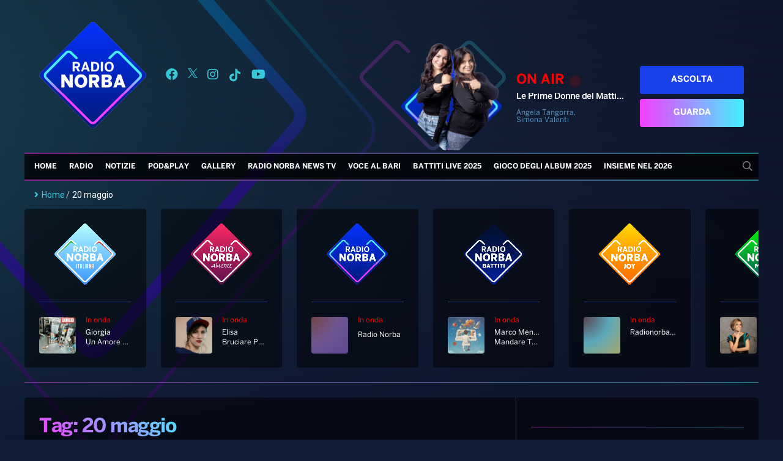

--- FILE ---
content_type: text/html; charset=utf-8
request_url: https://www.google.com/recaptcha/api2/aframe
body_size: 267
content:
<!DOCTYPE HTML><html><head><meta http-equiv="content-type" content="text/html; charset=UTF-8"></head><body><script nonce="B2LqEFaO3FjV_LUjFrymPw">/** Anti-fraud and anti-abuse applications only. See google.com/recaptcha */ try{var clients={'sodar':'https://pagead2.googlesyndication.com/pagead/sodar?'};window.addEventListener("message",function(a){try{if(a.source===window.parent){var b=JSON.parse(a.data);var c=clients[b['id']];if(c){var d=document.createElement('img');d.src=c+b['params']+'&rc='+(localStorage.getItem("rc::a")?sessionStorage.getItem("rc::b"):"");window.document.body.appendChild(d);sessionStorage.setItem("rc::e",parseInt(sessionStorage.getItem("rc::e")||0)+1);localStorage.setItem("rc::h",'1769151030915');}}}catch(b){}});window.parent.postMessage("_grecaptcha_ready", "*");}catch(b){}</script></body></html>

--- FILE ---
content_type: text/css
request_url: https://radionorba.it/wp-content/themes/radionorba/page-templates/home.css?2
body_size: 59
content:
#home-primary {
    margin-bottom: 24px;
}

#home-secondary .columns-column{
    /*flex: 1;
    border-right: 1px solid #ccc;*/
}

#home-secondary {
    margin-bottom: 24px;
    background: rgba(0,0,0,0.53);
    border-radius: 4px;
}

body.home #content {
    margin-bottom: 0;
    background: transparent;
}

@media screen and (max-width: 576px) {
    #home-primary, #home-secondary {
        margin-bottom: 0;
    }
}

--- FILE ---
content_type: text/css
request_url: https://radionorba.it/wp-content/themes/radionorba/page-templates/oroscopo.css?2
body_size: -23
content:
#oroscopo-content h2{
    font-size: 24px;
    margin-bottom: 24px;
    font-weight: normal;
}

#oroscopo-content .attachment-post-thumbnail {
    position: relative;
    object-fit: cover;
    object-position: top;
    width: 100%;
    height: 100%;
    border-radius: 4px;
}

--- FILE ---
content_type: image/svg+xml
request_url: https://radionorba.it/wp-content/themes/radionorba/assets/images/title-head-left.svg?1
body_size: 483
content:
<svg xmlns="http://www.w3.org/2000/svg" xmlns:xlink="http://www.w3.org/1999/xlink" viewBox="0 0 34 32"><defs><style>.cls-1{fill:#0e2b8b;}.cls-2{fill:url(#linear-gradient);}</style><linearGradient id="linear-gradient" x1="-2849.73" y1="-751.73" x2="-2817.73" y2="-751.73" gradientTransform="matrix(-1.08, 1.08, -1.5, -1.5, -4169.71, 1947.4)" gradientUnits="userSpaceOnUse"><stop offset="0.36" stop-color="#f23fff"/><stop offset="0.68" stop-color="#43f1ff"/></linearGradient></defs><g id="Livello_2" data-name="Livello 2"><g id="Livello_1-2" data-name="Livello 1"><polygon class="cls-1" points="34 32 0 32 32 0 34 0 34 32"/><polygon class="cls-2" points="32 0 0 32 1.76 32 33.76 0 32 0"/></g></g></svg>